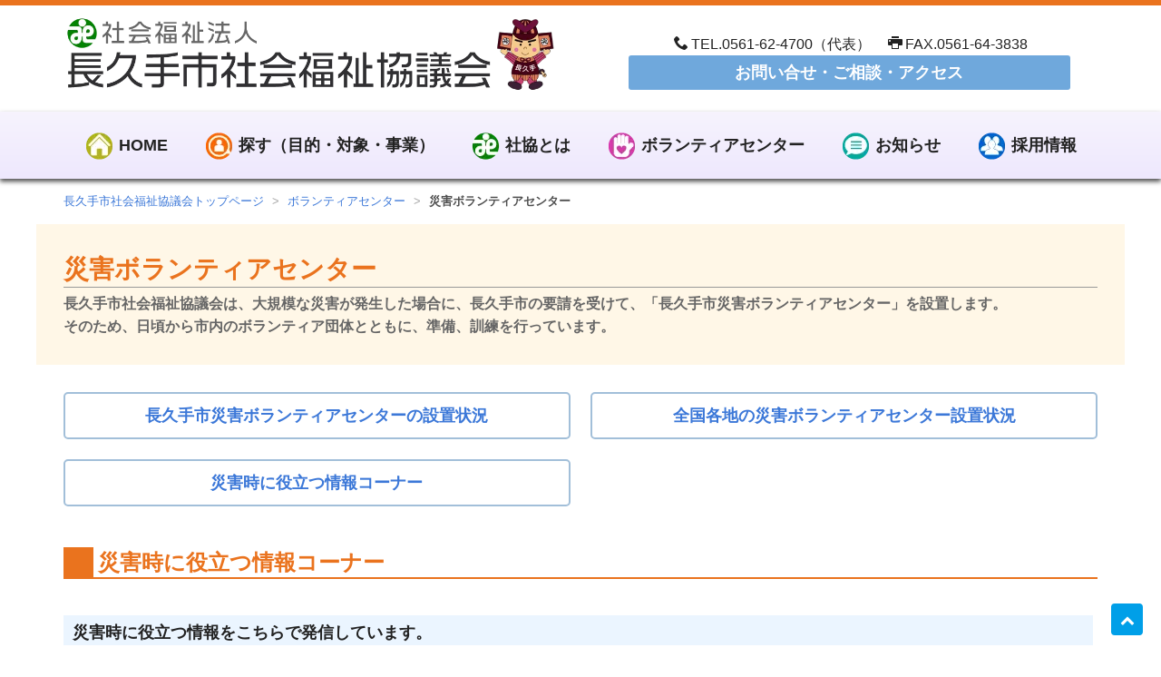

--- FILE ---
content_type: text/html; charset=UTF-8
request_url: https://nagakute-shakyo.or.jp/volunteer/saigai_manual.html
body_size: 5610
content:
<!DOCTYPE html>
<html lang="ja-JP">
 <head> 
  <meta charset="UTF-8"> 
  <meta http-equiv="content-type" content="text/html; charset=UTF-8"> 
  <link rel="dns-prefetch" href="//sync5-res.digitalstage.jp"> 
  <link rel="dns-prefetch" href="//sync5-cnsl.digitalstage.jp"> 
  <meta name="robots" content="index"> 
  <meta name="viewport" content="width=device-width, initial-scale=1"> 
  <meta name="description" content=""> 
  <meta property="og:title" content="災害ボランティアセンター|長久手市社会福祉協議会"> 
  <meta property="og:type" content="website"> 
  <meta property="og:image" content="https://www.nagakute-shakyo.or.jp/bdflashinfo/thumbnail.png"> 
  <meta property="og:url" content="https://www.nagakute-shakyo.or.jp/volunteer/saigai_manual.html"> 
  <meta property="og:site_name" content="長久手市社会福祉協議会"> 
  <meta property="og:description" content=""> 
  <meta name="twitter:card" content="summary_large_image"> 
  <meta name="twitter:image" content="https://www.nagakute-shakyo.or.jp/bdflashinfo/thumbnail.png"> 
  <meta name="note:card" content="summary_large_image"> 
  <link rel="canonical" href="https://www.nagakute-shakyo.or.jp/volunteer/saigai_manual.html"> 
  <link rel="apple-touch-icon-precomposed" href="../_src/93351517/syakyou_wc144.png"> 
  <title>災害ボランティアセンター|長久手市社会福祉協議会</title> 
  <link rel="shortcut icon" href="../_src/93351516/favicon_20220415162415092.ico"> 
  <link rel="stylesheet" type="text/css" href="../_module/styles/bind.css?v=17.0.6" id="bind-css"> 
  <link rel="stylesheet" type="text/css" href="../_dress/presetSimpleFormal/base.css?1768716932633"> 
  <link rel="stylesheet" type="text/css" href="saigai_manual.css?1768716932640c0100" id="page-css">    
  <link rel="stylesheet" type="text/css" href="../_csslinkbtn/btn-import.css?1749350481000" id="linkbtn-css"> 
  <!-- custom_tags_start --> 
  <link rel="stylesheet" href="https://maxcdn.bootstrapcdn.com/font-awesome/4.4.0/css/font-awesome.min.css"> 
  <script defer src="https://ajax.googleapis.com/ajax/libs/jquery/1.9.1/jquery.min.js"></script> 
  <!-- custom_tags_end --> 
 </head> 
 <body id="l-1" class="l-1 -dress_presetSimpleFormal bd-webp" data-type="responsive" data-page-animation="none"> 
  <div id="page" class="bg-window "> 
   <div class="bg-document"> 
    <noscript> 
     <div id="js-off"> 
      <img src="../_module/images/noscript.gif" alt="Enable JavaScript in your browser. このウェブサイトはJavaScriptをオンにしてご覧下さい。"> 
     </div> 
    </noscript> 
    <div id="a-header" data-float="false" class="a-header   cssskin-_area_header"> 
     <header> 
      <div class="site_frame"> 
       <section> 
        <div id="bk97042143" class="b-plain c-space_normal c-sp-space_init cssskin-header_topr" data-bk-id="bk97042143" data-shared="true" data-sharedname="header01"> 
         <div class=" g-column -col2 -sp-col1"> 
          <div class=" column -column1"> 
           <div class=" c-body c-left"> 
            <div style="color:#333333;"> 
             <div class="c-img   "> 
              <a href="../" data-pid="6121577"> 
               <picture> 
                <source type="image/webp" srcset="../_src/93351455/logo_nagakute-shaky.webp?v=1749350481000"> 
                <img src="../_src/93351455/logo_nagakute-shaky.png?v=1749350481000" width="1020" height="160" alt="社会福祉法人長久手市社会福祉協議会" id="imgsrc93351455_1" class=" c-no_adjust" loading="lazy"> 
               </picture></a> 
             </div> 
            </div> 
           </div> 
          </div> 
          <div class=" column -column2 -column-lasts"> 
           <p class=" c-body"><span class="bindicon-phone2"></span>TEL.0561-62-4700（代表）　<span class="bindicon-printer"></span>FAX.0561-64-3838</p> 
           <h4 class=" c-small_headline"><a href="../inquiry/indx.html" data-pid="6121612">お問い合せ・ご相談・アクセス</a></h4> 
          </div> 
         </div> 
        </div> 
        <div id="bk97042215" class="b-plain c-space_normal c-sp-space_normal cssskin-menu_big" data-bk-id="bk97042215" data-shared="true" data-sharedname="nsk_hm"> 
         <div class=" column -column1"> 
          <nav> 
           <div id="js-globalNavigation" data-slide-type="rightSlide" data-btn-position="rightTop_fixed"> 
            <div class=" js-motion"> 
             <ul class="m-motion menu-parts -f"> 
              <li><a href="../" data-pid="6121577"> 
                <picture> 
                 <source type="image/webp" srcset="../_src/93351390/menu_icon01.webp?v=1749350481000"> 
                 <img src="../_src/93351390/menu_icon01.png?v=1749350481000" alt="LinkIcon" loading="lazy"> 
                </picture>HOME</a></li> 
              <li><a href="../project/" data-pid="6121585"> 
                <picture> 
                 <source type="image/webp" srcset="../_src/93351391/menu_icon02.webp?v=1749350481000"> 
                 <img src="../_src/93351391/menu_icon02.png?v=1749350481000" alt="LinkIcon" loading="lazy"> 
                </picture>探す（目的・対象・事業）</a></li> 
              <li><a href="../about_shakyo.html" data-pid="6121578"> 
                <picture> 
                 <source type="image/webp" srcset="../_src/93351389/menu_icon03.webp?v=1749350481000"> 
                 <img src="../_src/93351389/menu_icon03.png?v=1749350481000" alt="LinkIcon" loading="lazy"> 
                </picture>社協とは</a></li> 
              <li><a href="../volunteer/" data-pid="6121605"> 
                <picture> 
                 <source type="image/webp" srcset="../_src/93351392/menu_icon04.webp?v=1749350481000"> 
                 <img src="../_src/93351392/menu_icon04.png?v=1749350481000" alt="LinkIcon" loading="lazy"> 
                </picture>ボランティアセンター</a></li> 
              <li><a href="../info/" data-pid="6121615"> 
                <picture> 
                 <source type="image/webp" srcset="../_src/93351393/menu_icon05.webp?v=1749350481000"> 
                 <img src="../_src/93351393/menu_icon05.png?v=1749350481000" alt="LinkIcon" loading="lazy"> 
                </picture>お知らせ</a></li> 
              <li><a href="../job_offer.html" data-pid="6121579"> 
                <picture> 
                 <source type="image/webp" srcset="../_src/93351394/menu_icon06.webp?v=1749350481000"> 
                 <img src="../_src/93351394/menu_icon06.png?v=1749350481000" alt="LinkIcon" loading="lazy"> 
                </picture>採用情報</a></li> 
             </ul> 
            </div> 
           </div> 
           <div id="spNavigationTrigger" class=" c-sp_navigation_btn"></div> 
          </nav> 
         </div> 
        </div> 
       </section> 
      </div> 
     </header> 
    </div> 
    <div id="a-billboard" class="a-billboard    cssskin-_area_billboard"> 
     <div class="site_frame"> 
      <section> 
       <div id="bk97041789" class="b-plain c-space_normal c-sp-space_normal c-sp-padding_normal cssskin-css01" data-bk-id="bk97041789" data-shared="true" data-sharedname="bread"> 
        <div class=" column -column1"> 
         <p class=" c-body"> </p> 
         <ul class="c-breadcrumb"> 
          <li><a href="../" data-pid="6121577">長久手市社会福祉協議会トップページ</a></li> 
          <li><span> &gt; </span></li> 
          <li><a href="./" data-pid="6121605">ボランティアセンター</a></li> 
          <li><span> &gt; </span></li> 
          <li class="c-current">災害ボランティアセンター</li> 
         </ul> 
         <p></p> 
        </div> 
       </div> 
      </section> 
     </div> 
    </div> 
    <main> 
     <div id="a-site_contents" class="a-site_contents  noskin"> 
      <article> 
       <div class="site_frame"> 
        <div class="g-column"> 
         <div id="a-main" class="a-main column -col12 "> 
          <section> 
           <div id="bk97042310" class="b-plain c-space_normal c-sp-space_normal c-padding_normal c-sp-padding_normal cssskin-nsk_h1-01" data-bk-id="bk97042310"> 
            <div class=" column -column1"> 
             <h1 class=" c-page_title">災害ボランティアセンター</h1> 
             <p class=" c-body">長久手市社会福祉協議会は、大規模な災害が発生した場合に、長久手市の要請を受けて、「長久手市災害ボランティアセンター」を設置します。<br>そのため、日頃から市内のボランティア団体とともに、準備、訓練を行っています。</p> 
            </div> 
           </div> 
           <div id="bk97042429" class="b-plain c-space_narrow c-sp-space_normal c-padding_normal c-sp-padding_normal cssskin-nsk_pg-lync" data-bk-id="bk97042429"> 
            <div class=" g-column -col2 -sp-col1"> 
             <div class=" column -column1"> 
              <h4 class=" c-small_headline"><a href="http://nagabora-saigai.blogspot.com/" target="_blank" rel="noopener noreferrer">長久手市災害ボランティアセンターの設置状況</a></h4> 
             </div> 
             <div class=" column -column2 -column-lasts"> 
              <h4 class=" c-small_headline"><a href="http://www.saigaivc.com/" target="_blank" rel="noopener noreferrer">全国各地の災害ボランティアセンター設置状況</a></h4> 
             </div> 
             <div class=" column -column1"> 
              <h4 class=" c-small_headline"><a href="#1" class=" js-link_scroller">災害時に役立つ情報コーナー</a></h4> 
             </div> 
            </div> 
           </div> 
           <div id="bk97041858" class="b-plain c-space_normal c-sp-space_normal c-sp-padding_normal cssskin-nsk_page" data-bk-id="bk97041858"> 
            <div class=" column -column1" id="1"> 
             <h2 class=" c-title">災害時に役立つ情報コーナー</h2> 
             <div class="c-none">
               &nbsp; 
             </div> 
             <h4 class=" c-small_headline">災害時に役立つ情報をこちらで発信しています。</h4> 
            </div> 
           </div> 
           <div id="bk97042435" class="b-plain c-space_normal c-sp-space_normal c-sp-padding_normal cssskin-nsk_blog" data-bk-id="bk97042435"> 
            <div class=" column -column1"> 
             <p class=" c-body"><span class="js-press -index" style="display:none">{"articleType":"0","limit_article_num":"","article_disp_offset":"0","article_disp_offset_num":"","article_new_offset":"0","article_new_offset_num":"","blogs":[{"sid":"jE4XgmVgHr8e","categories":"災害ボランティアセンター","tags":"","order":"newer","name":"お知らせ","pathToFolder":"./../info/","topfile":"top.html","rss":"0"}]}</span><br>[%article_list_start%]</p> 
             <hr class="c-hr"> 
             <p class=" c-body">[%article_date_notime_wa%]</p> 
             <h3 class=" c-large_headline c-left"><a href="[%link%]">[%title%]</a></h3> 
             <p class="c-lead">[%lead%]</p> 
             <p class=" c-body">[%article_short_30%]</p> 
             <div class=" c-body c-right">
               [%category%] 
             </div> 
             <p class=" c-body">[%article_list_end%]</p> 
             <hr class="c-hr"> 
             <p class=" c-body"><span class="js-press -index-end" style="display:none"></span></p> 
            </div> 
           </div> 
          </section> 
         </div> 
        </div> 
       </div> 
      </article> 
     </div> 
    </main> 
    <div id="a-footer" data-float="false" class="a-footer   cssskin-_area_footer"> 
     <footer> 
      <div class="site_frame"> 
       <div id="bk97042107" class="b-plain c-space_narrow c-sp-space_normal c-padding_normal c-sp-padding_normal cssskin-banner" data-bk-id="bk97042107" data-shared="true" data-sharedname="banner"> 
        <div class=" g-column -col3 -sp-col1"> 
         <div class=" column -column1"> 
          <h4 class=" c-small_headline"><a href="../fukushi_plana.html" data-pid="6121580"><span class="bindicon-pencil"></span>地域福祉活動計画</a></h4> 
         </div> 
         <div class=" column -column2"> 
          <h4 class=" c-small_headline"><a href="../download.html" data-pid="6121581"><span class="bindicon-files-empty"></span>各種申請書等</a></h4> 
         </div> 
         <div class=" column -column3 -column-lasts"> 
          <h4 class=" c-small_headline"><a href="../links.html" data-pid="6121582">各種リンク</a></h4> 
         </div> 
        </div> 
       </div> 
       <div id="bk97041859" class="b-plain c-space_normal c-sp-space_normal c-sp-padding_normal cssskin-footer" data-bk-id="bk97041859" data-shared="true" data-sharedname="address"> 
        <div class=" column -column1"> 
         <div class=" c-body c-center">
           | 
          <a href="../sitemap.html" data-pid="6121583"> サイトマップ</a> | 
          <a href="../sitepolicy.html" data-pid="6121584">サイトポリシー</a> |&nbsp; 
         </div> 
         <div class=" c-body c-center"> 
          <hr class="c-hr"> 
         </div> 
         <div class=" c-body c-center"> 
          <span style="color:#ffffff;"><span class="js-sync -search -google01" style="display:none;">,1,google01,{"servicetype":"1","designid":"google01","domeignval":"www.nagakute-shakyo.or.jp"}</span></span> 
         </div> 
        </div> 
       </div> 
       <div id="bk97042378" class="b-plain c-space_normal c-sp-space_normal c-padding_normal c-sp-padding_normal cssskin-footer" data-bk-id="bk97042378" data-shared="true" data-sharedname="nsk_footer"> 
        <div class=" g-column -col2 -sp-col1"> 
         <div class=" column -column1"> 
          <p class=" c-body"><span class=" d-bold">社会福祉法人　長久手市社会福祉協議会</span><br><span class="bindicon-map3"></span><a href="../inquiry/indx.html" data-pid="6121612">アクセス</a>〒480-1102 愛知県長久手市前熊下田171番地<br><span class="bindicon-phone2"></span>TEL.0561-62-4700（代表）<br><span class="bindicon-printer"></span>FAX.0561-64-3838<br><span class="bindicon-mail5"></span><a href="../inquiry/mail_shakyo.html" data-pid="6121613">メールでのお問合せ・ご相談</a></p> 
          <div class="c-none">
            &nbsp; 
          </div> 
          <p class=" c-body"><span class=" d-bold">社会福祉法人　長久手市社会福祉協議会　ボランティアセンター</span><br>（長久手市福祉の家内）１階<br>〒480-1102 愛知県長久手市前熊下田171番地<br><span class="bindicon-phone2"></span>TEL.0561-61-3434<br><span class="bindicon-printer"></span>FAX.0561-64-2811<br><span class="bindicon-mail5"></span><a href="../inquiry/mail_volunteercenter.html" data-pid="6121614">メールでのお問合せ・ご相談</a></p> 
         </div> 
         <div class=" column -column2 -column-lasts"> 
          <table class="c-list_indent"> 
           <tbody> 
            <tr> 
             <th>開　館：午前9時から午後5時まで</th> 
             <td> <p>（ボランティアセンター施設使用は、日祝日以外は午後9時まで）</p></td> 
            </tr> 
            <tr> 
             <th>休館日：月曜日（祝日の場合翌日）</th> 
             <td> <p>※年末年始の休館日は12月28日から 1月4日まで</p></td> 
            </tr> 
           </tbody> 
          </table> 
         </div> 
        </div> 
       </div> 
       <div id="bk97042364" class="b-plain c-space_normal c-sp-space_normal c-padding_normal c-sp-padding_normal cssskin-_block_footer" data-bk-id="bk97042364" data-shared="true" data-sharedname="nsk_page-top"> 
        <div class=" column -column1"> 
         <p class=" c-body"> </p> 
         <p id="pageTop"><a href="#" class=" js-link_scroller"><i class="fa fa-chevron-up "></i></a></p> 
         <style>
  /*-- CSSの記述 --*/
  #pageTop {
    position: fixed;
    bottom: 20px;
    right: 20px;
  }
  #pageTop i {
  	padding-top: 6px
  }
  #pageTop a {
    display: block;
    z-index: 999;
    padding: 4px;
    border-radius: 4px;
    width: 35px;
    height: 35px;
    background-color: #009fe8;
    color: #fff;
    font-weight: bold;
    text-decoration: none;
    text-align: center;
  }
  #pageTop a:hover {
    text-decoration: none;
    opacity: 0.7;
  }
</style> 
         <script>
  // Javascriptの記述
  //■page topボタン
  $(function(){
  var topBtn=$('#pageTop');
  topBtn.hide();

  //◇ボタンの表示設定
  $(window).scroll(function(){
    if($(this).scrollTop()>80){
      //---- 画面を30pxスクロールしたら、ボタンを表示する
      topBtn.fadeIn();
    }else{
      //---- 画面が80pxより上なら、ボタンを表示しない
      topBtn.fadeOut();
    }
  });

  // ◇ボタンをクリックしたら、スクロールして上に戻る
  topBtn.click(function(){
    $('body,html').animate({
    scrollTop: 0},500);
    return false;
  });

  });
</script> 
         <p></p> 
        </div> 
       </div> 
       <div id="bk97042414" class="b-plain c-space_normal c-sp-space_normal c-padding_normal c-sp-padding_normal cssskin-copyright" data-bk-id="bk97042414" data-shared="true" data-sharedname="nsk_copyright"> 
        <div class=" column -column1"> 
         <div class=" c-body c-center">
           Copyright (C) 社会福祉法人 長久手市社会福祉協議会. ALL Rights Reserved. 
         </div> 
        </div> 
       </div> 
      </div> 
     </footer> 
    </div> 
    <div id="w-top-left" class="w-base w-top w-left"> 
    </div> 
    <div id="w-top-right" class="w-base w-top w-right"> 
    </div> 
    <div id="w-middle-left" class="w-base w-middle w-left"> 
    </div> 
    <div id="w-middle-right" class="w-base w-middle w-right"> 
    </div> 
    <div id="w-bottom-left" class="w-base w-bottom w-left"> 
    </div> 
    <div id="w-bottom-right" class="w-base w-bottom w-right"> 
    </div> 
   </div> 
  </div> 
  <script src="../_module/lib/lib.js?v=17.0.6" defer></script> 
  <script src="../_module/scripts/bind.js?v=17.0.6" id="script-js" defer></script> 
  <!--[if lt IE 9]><script src="../_module/lib/html5shiv.min.js?v=17.0.6"></script><![endif]-->  
 </body>
</html>

--- FILE ---
content_type: text/css
request_url: https://nagakute-shakyo.or.jp/_dress/presetSimpleFormal/base.css?1768716932633
body_size: 5819
content:
@charset "utf-8";.-dress_presetSimpleFormal  {color:#222222;font-family:"Hiragino Sans", "Hiragino Kaku Gothic ProN", "ヒラギノ角ゴ ProN", "メイリオ", Meiryo, "ＭＳ Ｐゴシック", "MS PGothic", sans-serif;;font-size:16px;line-height:1.6;background:#ffffff;background-color:#ffffff;}.-dress_presetSimpleFormal a {color:#3c78d8;}.-dress_presetSimpleFormal .a-header {background-color:#ffffff;border-top:solid 6px #ea731e;background-image:linear-gradient(180deg,#ffffff 21.7%,#eee8fd 100%);}.-dress_presetSimpleFormal .a-footer {background-color:#f2f5f7;}.-dress_presetSimpleFormal .a-ghost_header {background-color:rgba(255,255,255, 0.95);box-shadow: 0px 0px 8px 0px rgba(0, 0, 0, 0.4);}.-dress_presetSimpleFormal .c-page_title {color:#ea731e;line-height:1.4;font-size:28px;font-weight:bold;}.-dress_presetSimpleFormal .c-title {color:#ea731e;line-height:1.4;font-size:24px;font-weight:bold;}.-dress_presetSimpleFormal .c-large_headline {color:#222222;margin:0px 0px 1em;padding:0px 0px 0.3em;line-height:1.5;font-size:21px;font-weight:bold;}.-dress_presetSimpleFormal .c-small_headline {color:#222222;padding:0px 0px 0px 0.5em;margin:0px 0px 0.75em;font-size:18px;font-weight:bold;}.-dress_presetSimpleFormal .c-lead {font-size:14pt;margin:0px 0px 0.5em;padding:0px 0px 0.5em;font-weight:bold;}.-dress_presetSimpleFormal .c-img_comment {color:rgba(34,34,34, 0.8);font-size:0.85em;margin:0.5em 0px 0px;}.-dress_presetSimpleFormal .c-blockquote {border-left:solid 2px rgba(34,34,34, 0.4);padding:0px 0px 0px 1em;color:rgba(34,34,34, 0.8);margin:0.5em 0px;font-style:italic;}.-dress_presetSimpleFormal .c-enclosure {border:solid 1px #222222;}.-dress_presetSimpleFormal .c-note {font-size:0.85em;color:rgba(34,34,34, 0.8);margin:0.25em 0px;}.-dress_presetSimpleFormal .c-credit {color:rgba(34,34,34, 0.8);font-size:0.85em;margin:0.25em 0px;}.-dress_presetSimpleFormal .c-hr {border-top:solid 1px #cccccc;margin:1.5em 0px;}.-dress_presetSimpleFormal .c-list_indent {margin:0px;}.-dress_presetSimpleFormal .c-list_indent th {border-bottom:solid 1px #222222;padding:0.5em 0px;font-weight:normal;}.-dress_presetSimpleFormal .c-list_indent td {padding:0.5em 0px 1em 2em;}.-dress_presetSimpleFormal .c-list_indent .c-affix {color:rgba(34,34,34, 0.8);font-size:0.85em;padding:0px 0px 0px 0px;}.-dress_presetSimpleFormal .c-list_table {border:solid 1px rgba(34,34,34, 0.6);margin:0px;}.-dress_presetSimpleFormal .c-list_table th {border:solid 1px rgba(34,34,34, 0.6);background-color:rgba(34,34,34, 0.05);vertical-align:middle;padding:10px;width:20%;font-weight:bold;}.-dress_presetSimpleFormal .c-list_table td {border:solid 1px rgba(34,34,34, 0.6);padding:10px;vertical-align:middle;}.-dress_presetSimpleFormal .c-list_table .c-affix {color:rgba(34,34,34, 0.8);font-size:0.85em;padding:0px 0px 0px 0px;}.-dress_presetSimpleFormal .c-list_news {border-top:solid 1px rgba(34,34,34, 0.4);margin:0px;}.-dress_presetSimpleFormal .c-list_news th {padding:1em 0em;border-bottom:solid 1px rgba(34,34,34, 0.4);font-weight:normal;}.-dress_presetSimpleFormal .c-list_news td {border-bottom:solid 1px rgba(34,34,34, 0.4);padding:1em 1em 1em 0em;}.-dress_presetSimpleFormal .c-list_news .c-affix {color:rgba(34,34,34, 0.8);padding:0px 0px 0px 0px;}.-dress_presetSimpleFormal .b-tab_navigation a {color:#ffffff;text-decoration:none;background-color:#999999;border-radius:4px 4px 0px 0px;font-weight:500;}.-dress_presetSimpleFormal.b-tab_navigation a {color:#ffffff;text-decoration:none;background-color:#999999;border-radius:4px 4px 0px 0px;font-weight:500;}.-dress_presetSimpleFormal a:hover {opacity:1;}.-dress_presetSimpleFormal .b-tab_navigation .-active a {background-color:#ea731e;}.-dress_presetSimpleFormal.b-tab_navigation .-active a {background-color:#ea731e;}.-dress_presetSimpleFormal .b-tab_navigation {border-bottom:solid 2px #ea731e;font-size:18px;}.-dress_presetSimpleFormal.b-tab_navigation {border-bottom:solid 2px #ea731e;font-size:18px;}.-dress_presetSimpleFormal .b-tab_navigation a:hover {background-color:#ea731e;}.-dress_presetSimpleFormal.b-tab_navigation a:hover {background-color:#ea731e;}.-dress_presetSimpleFormal .b-tab.-right .b-tab_navigation li {margin:0px 0px 0px 1px;}.-dress_presetSimpleFormal.b-tab.-right .b-tab_navigation li {margin:0px 0px 0px 1px;}.-dress_presetSimpleFormal .b-tab.-menu .b-tab_navigation li {margin:0px 0px 1px;}.-dress_presetSimpleFormal.b-tab.-menu .b-tab_navigation li {margin:0px 0px 1px;}.-dress_presetSimpleFormal .b-tab_contents {padding:30px;}.-dress_presetSimpleFormal.b-tab_contents {padding:30px;}.-dress_presetSimpleFormal .b-tab.-slide .column {padding:2em;}.-dress_presetSimpleFormal.b-tab.-slide .column {padding:2em;}.-dress_presetSimpleFormal .b-tab.-slide .b-tab_navigation a {border-radius:0px;}.-dress_presetSimpleFormal.b-tab.-slide .b-tab_navigation a {border-radius:0px;}.-dress_presetSimpleFormal .b-tab.-slide .b-tab_navigation {border-style:none;}.-dress_presetSimpleFormal.b-tab.-slide .b-tab_navigation {border-style:none;}.-dress_presetSimpleFormal .b-tab.-menu .b-tab_navigation a {border-radius:4px;text-align:left;}.-dress_presetSimpleFormal.b-tab.-menu .b-tab_navigation a {border-radius:4px;text-align:left;}.-dress_presetSimpleFormal .b-tab.-menu .b-tab_navigation {border-bottom-style:none;}.-dress_presetSimpleFormal.b-tab.-menu .b-tab_navigation {border-bottom-style:none;}.-dress_presetSimpleFormal .b-accordion_navigation {border-style:none;margin:-1px 0px 0px;}.-dress_presetSimpleFormal.b-accordion_navigation {border-style:none;margin:-1px 0px 0px;}.-dress_presetSimpleFormal .b-accordion_navigation a {background-color:#ffffff;color:#222222;text-decoration:none;padding:1em 3em 1em 1.5em;position:relative;border:solid 1px rgba(34,34,34, 0.4);font-weight:500;}.-dress_presetSimpleFormal.b-accordion_navigation a {background-color:#ffffff;color:#222222;text-decoration:none;padding:1em 3em 1em 1.5em;position:relative;border:solid 1px rgba(34,34,34, 0.4);font-weight:500;}.-dress_presetSimpleFormal .b-accordion .column {background-color:rgba(34,34,34, 0.05);padding:1.5em;border-bottom:solid 1px rgba(34,34,34, 0.4);border-right:solid 1px rgba(34,34,34, 0.4);border-left:solid 1px rgba(34,34,34, 0.4);}.-dress_presetSimpleFormal.b-accordion .column {background-color:rgba(34,34,34, 0.05);padding:1.5em;border-bottom:solid 1px rgba(34,34,34, 0.4);border-right:solid 1px rgba(34,34,34, 0.4);border-left:solid 1px rgba(34,34,34, 0.4);}.-dress_presetSimpleFormal .b-accordion_navigation a:hover {background-color:rgba(34,34,34, 0.05);color:#ea731e;}.-dress_presetSimpleFormal.b-accordion_navigation a:hover {background-color:rgba(34,34,34, 0.05);color:#ea731e;}.-dress_presetSimpleFormal .b-accordion_navigation.-active a {background-color:rgba(34,34,34, 0.05);color:#222222;border-bottom-color:rgba(0, 0, 0, 0);}.-dress_presetSimpleFormal.b-accordion_navigation.-active a {background-color:rgba(34,34,34, 0.05);color:#222222;border-bottom-color:rgba(0, 0, 0, 0);}.-dress_presetSimpleFormal .c-cart .c-list_indent {margin:0px 0px 1em;}.-dress_presetSimpleFormal .c-cart .c-list_indent th {padding:0.5em 0px;border-bottom-color:rgba(34,34,34, 0.4);}.-dress_presetSimpleFormal .c-cart .c-list_indent td {padding:0.5em 0em 0.5em 1em;border-bottom-color:rgba(34,34,34, 0.4);}.-dress_presetSimpleFormal .c-cart_buying_area {background-color:rgba(34,34,34, 0.05);padding:1.5em;}.-dress_presetSimpleFormal .c-cart_buying_area .c-list_table {margin:0px 0px 1em;}.-dress_presetSimpleFormal .c-cart .c-cart_table th {background-color:rgba(34,34,34, 0.05);border:solid 1px rgba(34,34,34, 0.6);text-align:center;vertical-align:middle;font-weight:500;}.-dress_presetSimpleFormal .c-cart .c-cart_table td {border:solid 1px rgba(34,34,34, 0.6);text-align:center;vertical-align:middle;}.-dress_presetSimpleFormal .c-menu.-menu_a {margin:0px;border-style:none;}.-dress_presetSimpleFormal .c-menu.-menu_a li {border-style:none;margin:0px 0px 0px 2em;}.-dress_presetSimpleFormal .c-menu.-menu_a li a {color:#222222;text-decoration:none;padding:0.5em;border-style:none;text-align:left;font-weight:500;}.-dress_presetSimpleFormal .c-menu.-menu_a li a:hover {color:#ea731e;}.-dress_presetSimpleFormal .c-menu.-menu_a li .c-current {color:#ea731e;}.-dress_presetSimpleFormal .c-menu.-menu_a li .c-unlink {color:rgba(34,34,34, 0.6);padding:0.5em;border-style:none;text-align:left;font-weight:500;}.-dress_presetSimpleFormal .c-menu.-menu_a li:first-child {margin:0px 0px 0px 0px;}.-dress_presetSimpleFormal .c-menu.-menu_b {border-style:none;margin:0px;}.-dress_presetSimpleFormal .c-menu.-menu_b li {border-right:solid 1px rgba(34,34,34, 0.6);}.-dress_presetSimpleFormal .c-menu.-menu_b li a {color:#222222;border-style:none;padding:0em 1.5em;text-align:center;font-weight:500;}.-dress_presetSimpleFormal .c-menu.-menu_b li a:hover {color:#ea731e;}.-dress_presetSimpleFormal .c-menu.-menu_b li .c-current {color:#ea731e;}.-dress_presetSimpleFormal .c-menu.-menu_b li .c-unlink {color:rgba(34,34,34, 0.6);border-style:none;padding:0em 1.5em;text-align:center;font-weight:500;}.-dress_presetSimpleFormal .c-menu.-menu_b li:first-child {border-left:solid 1px rgba(34,34,34, 0.6);}.-dress_presetSimpleFormal .c-menu.-v.-menu_b li {border-right-style:none;border-left-style:none;border-top:solid 1px rgba(34,34,34, 0.6);}.-dress_presetSimpleFormal .c-menu.-v.-menu_b li a {padding:0.5em 0px;text-align:left;}.-dress_presetSimpleFormal .c-menu.-v.-menu_b li .c-unlink {padding:0.5em 0px;text-align:left;}.-dress_presetSimpleFormal .c-menu.-v.-menu_b {border-bottom:solid 1px rgba(34,34,34, 0.6);}.-dress_presetSimpleFormal .c-menu.-menu_c {background-color:rgba(0, 0, 0, 0);border-radius:100px;margin:0px;padding:0px;display:inline-block;vertical-align:bottom;}.-dress_presetSimpleFormal .c-menu.-menu_c li {border-style:none;margin:0px 0px 0px 1px;vertical-align:middle;}.-dress_presetSimpleFormal .c-menu.-menu_c li a {color:#ffffff;padding:1em;background:rgba(234,115,30, 0.8);background-color:rgba(234,115,30, 0.8);font-weight:500;}.-dress_presetSimpleFormal .c-menu.-menu_c li a:hover {background-color:#ea731e;}.-dress_presetSimpleFormal .c-menu.-menu_c li .c-current {background-color:#ea731e;}.-dress_presetSimpleFormal .c-menu.-menu_c li .c-unlink {color:rgba(255,255,255, 0.6);background-color:rgba(234,115,30, 0.8);padding:1em;font-weight:500;}.-dress_presetSimpleFormal .c-menu.-v.-menu_c li {border-radius:0px;margin:1px 0px 0px;padding:0px;}.-dress_presetSimpleFormal .c-menu.-v.-menu_c {border-radius:8px;display:block;}.-dress_presetSimpleFormal .c-menu.-v.-menu_c li ul {margin:0px;}.-dress_presetSimpleFormal .c-menu.-v.-menu_c li a {text-align:left;}.-dress_presetSimpleFormal .c-menu.-v.-menu_c li ul li a {padding:1em 1em 1em 3em;}.-dress_presetSimpleFormal .c-menu.-v.-menu_c li ul li .c-unlink {padding:1em 1em 1em 3em;}.-dress_presetSimpleFormal .c-menu.-v.-menu_c li ul li {background-color:rgba(255, 255, 255, 0);}.-dress_presetSimpleFormal .c-menu.-v.-menu_c li .c-unlink {text-align:left;}.-dress_presetSimpleFormal .c-menu.-v.-menu_a li {margin:0px;}.-dress_presetSimpleFormal .c-menu.-menu_d {background-color:rgba(0, 0, 0, 0);margin:0px;display:inline-block;vertical-align:bottom;}.-dress_presetSimpleFormal .c-menu.-menu_d li {border-style:none;margin:0 0 0 0.5em;}.-dress_presetSimpleFormal .c-menu.-menu_d li a {color:#ffffff;background-color:rgba(234,115,30, 0.8);padding:1em;text-align:center;font-weight:500;}.-dress_presetSimpleFormal .c-menu.-menu_d li a:hover {background-color:#ea731e;opacity:1;}.-dress_presetSimpleFormal .c-menu.-menu_d li .c-current {background-color:#ea731e;}.-dress_presetSimpleFormal .c-menu.-menu_d li .c-unlink {background-color:rgba(234,115,30, 0.8);color:rgba(255,255,255, 0.6);padding:1em;text-align:center;font-weight:500;}.-dress_presetSimpleFormal .c-menu.-v.-menu_d li ul {margin:0px;}.-dress_presetSimpleFormal .c-menu.-v.-menu_d li ul li a {padding:1em 1em 1em 3em;}.-dress_presetSimpleFormal .c-menu.-v.-menu_d li ul li .c-unlink {padding:1em 1em 1em 3em;}.-dress_presetSimpleFormal .c-menu.-menu_e {margin:0px;background-image:none;background-color:rgba(193,204,232, 0.4);border-style:none;}.-dress_presetSimpleFormal .c-menu.-menu_e li {border-style:none;}.-dress_presetSimpleFormal .c-menu.-menu_e li a {color:#222222;padding:0.5em 0px;border-bottom:solid 3px rgba(0, 0, 0, 0);background-image:none;margin:1em;text-align:center;font-weight:500;}.-dress_presetSimpleFormal .c-menu.-menu_e li a:hover {background-color:rgba(0, 0, 0, 0);opacity:1;border-bottom-color:#ea731e;color:#ea731e;}.-dress_presetSimpleFormal .c-menu.-menu_e li .c-current {border-bottom-color:#ea731e;color:#ea731e;}.-dress_presetSimpleFormal .c-menu.-menu_e li .c-unlink {color:rgba(34,34,34, 0.6);margin:1em;padding:0.5em 0em;text-align:center;}.-dress_presetSimpleFormal .m-motion.-g {margin:0px;padding:0px;text-align:center;}.-dress_presetSimpleFormal .m-motion.-g li {display:inline-block;float:none;line-height:normal;vertical-align:middle;}.-dress_presetSimpleFormal .m-motion.-g li a {display:block;height:auto;color:#222222;text-decoration:none;padding:1em;margin:0px;vertical-align:middle;font-weight:500;}.-dress_presetSimpleFormal .m-motion.-g li .c-unlink {display:block;height:auto;padding:1em;margin:0px;vertical-align:middle;color:rgba(34,34,34, 0.6);font-weight:500;}.-dress_presetSimpleFormal .m-motion.-g li a:hover {color:#ea731e;}.-dress_presetSimpleFormal .m-motion.-g .lavalamp-object {background-color:rgba(234,115,30, 0.2);border-radius:4px;}.-dress_presetSimpleFormal .m-motion.-g li.c-current a {color:#ea731e;border-radius:4px;}.-dress_presetSimpleFormal .m-motion.-j {text-align:center;}.-dress_presetSimpleFormal .m-motion.-j li {float:none;display:inline-block;padding:0px;margin:0px 1em;}.-dress_presetSimpleFormal .m-motion.-j li a {color:#222222;text-decoration:none;padding:0.5em 0em;display:block;text-align:center;font-weight:500;}.-dress_presetSimpleFormal .m-motion.-j li .c-unlink {color:rgba(34,34,34, 0.6);padding:0.5em 0em;display:block;text-align:center;font-weight:500;}.-dress_presetSimpleFormal .m-motion.-j li.c-current a {color:#ea731e;}.-dress_presetSimpleFormal .m-motion.-j li a:hover {color:#ea731e;}.-dress_presetSimpleFormal .m-motion.-j .lavalamp-object {border-top-style:none;border-bottom:solid 2px #ea731e;}.-dress_presetSimpleFormal .m-motion.-f {text-align:center;font-weight:bold;}.-dress_presetSimpleFormal .m-motion.-f li {display:inline-block;float:none;margin:0px;}.-dress_presetSimpleFormal .m-motion.-f li a {color:#222222;display:block;padding:0px 1em;line-height:3;text-align:center;font-weight:bold;}.-dress_presetSimpleFormal .m-motion.-f li a:hover {color:#ea731e;background-color:rgba(0, 0, 0, 0);border-bottom-style:none;}.-dress_presetSimpleFormal .m-motion.-f li .c-unlink {color:rgba(34,34,34, 0.6);display:block;padding:0px 1em;line-height:3;text-align:center;font-weight:500;}.-dress_presetSimpleFormal .m-motion.-f li ul::before {border-left-style:none;top:-5px;transform:rotate(45deg) translate(-66%,0);width:6px;height:6px;border-top-style:none;border-right:solid 2px rgba(34,34,34, 0.6);border-bottom:solid 2px rgba(34,34,34, 0.6);margin:0px;}.-dress_presetSimpleFormal .m-motion.-f li ul li::before {border-style:none;}.-dress_presetSimpleFormal .m-motion.-f li ul li {display:block;padding:0px;}.-dress_presetSimpleFormal .m-motion.-f li ul li a {background-color:#ffffff;color:#222222;padding:0px 0.5em;border-style:none;}.-dress_presetSimpleFormal .m-motion.-f li ul li a:hover {color:#ea731e;background-color:#ffffff;}.-dress_presetSimpleFormal .m-motion.-f li ul li.c-current a {background-color:#ffffff;}.-dress_presetSimpleFormal .m-motion.-f li ul li .c-unlink {border-style:none;padding:0px 1em;background:rgba(0, 0, 0, 0.8);background-color:#ffffff;}.-dress_presetSimpleFormal .m-motion.-f li ul {margin:0px;transform:translate(-50%,0);box-shadow: 0px 0px 4px 0px rgba(0, 0, 0, 0.4);width:400px;}.-dress_presetSimpleFormal .m-motion.-f li.c-current a {color:#163b99;font-weight:bold;}.-dress_presetSimpleFormal .m-motion.-h li {border-style:none;}.-dress_presetSimpleFormal .m-motion.-h li a {color:#ffffff;text-decoration:none;text-align:center;width:auto;display:inline-block;background-color:rgba(234,115,30, 0.8);border-radius:4px;padding:1em;margin:0px 0px 2px;font-weight:500;}.-dress_presetSimpleFormal .m-motion.-h li a:hover {color:#ffffff;background-color:#ea731e;padding:1em 2em;}.-dress_presetSimpleFormal .m-motion.-h li.c-current a {color:#ffffff;background-color:#ea731e;}.-dress_presetSimpleFormal .m-motion.-h li .c-unlink {color:rgba(255,255,255, 0.8);text-align:center;border-radius:4px;background-color:rgba(234,115,30, 0.6);padding:1em;width:auto;display:inline-block;margin:0px 0px 2px;}.-dress_presetSimpleFormal .m-motion.-i li {border-style:none;margin:0px;}.-dress_presetSimpleFormal .m-motion.-i li a {color:#222222;text-decoration:none;background-color:rgba(0, 0, 0, 0);border:solid 1px #222222;margin:0px 0px 2px;padding:1em;border-radius:4px;text-align:center;font-weight:500;}.-dress_presetSimpleFormal .m-motion.-i li a:hover {color:#ea731e;border-color:#ea731e;padding:1em 1em 1em 2em;}.-dress_presetSimpleFormal .m-motion.-i li.c-current a {color:#ea731e;border-color:#ea731e;}.-dress_presetSimpleFormal .m-motion.-i li .c-unlink {color:rgba(34,34,34, 0.6);border:solid 1px rgba(34,34,34, 0.6);display:inline-block;border-radius:4px;margin:0px 0px 2px;padding:1em;text-align:center;}.-dress_presetSimpleFormal .c-device_changer {color:#000000;}.-dress_presetSimpleFormal .c-cart_buying_area .c-list_table th {border-style:solid;border-width:1px;padding:10px;}.-dress_presetSimpleFormal .c-cart_buying_area .c-list_table td {border-style:solid;border-width:1px;padding:10px;background-color:#ffffff;}.-dress_presetSimpleFormal .c-large_headline a {color:#222222;text-decoration:none;}.-dress_presetSimpleFormal .c-small_headline a {color:#222222;text-decoration:none;}.-dress_presetSimpleFormal .b-accordion_navigation a::after {content:"";display:block;width:0.5em;height:0.5em;border-right-style:solid;border-bottom-style:solid;border-right-width:2px;border-bottom-width:2px;transform:rotate(45deg) translate(0,-60%);position:absolute;right:1.5em;top:50%;}.-dress_presetSimpleFormal.b-accordion_navigation a::after {content:"";display:block;width:0.5em;height:0.5em;border-right-style:solid;border-bottom-style:solid;border-right-width:2px;border-bottom-width:2px;transform:rotate(45deg) translate(0,-60%);position:absolute;right:1.5em;top:50%;}.-dress_presetSimpleFormal .b-float .column {background-color:#ffffff;box-shadow: 0px 0px 12px 0 rgba(34,34,34, 0.2);padding:1.5em;}.-dress_presetSimpleFormal.b-float .column {background-color:#ffffff;box-shadow: 0px 0px 12px 0 rgba(34,34,34, 0.2);padding:1.5em;}.-dress_presetSimpleFormal .c-blog-new {color:#ffffff;background-color:#e77e17;border-radius:2px;font-size:0.85em;padding:0.2em 0.4em;}.-dress_presetSimpleFormal .c-link_top {text-decoration:none;color:#ea731e;background-color:#ffffff;display:inline-block;padding:0.25em 1em;border-radius:2px;box-shadow: 0px 0px 4px 0 rgba(0, 0, 0, 0.3);font-weight:500;}.-dress_presetSimpleFormal .c-pager .c-current {color:#ea731e;padding:0.5em 0.75em;border:solid 1px #ea731e;display:inline-block;line-height:1.2;border-radius:2px;}.-dress_presetSimpleFormal .c-pager span {color:rgba(0, 0, 0, 0);}.-dress_presetSimpleFormal .c-pager a {text-decoration:none;color:#222222;padding:0.5em 0.75em;display:inline-block;border:solid 1px rgba(34,34,34, 0.6);border-radius:2px;line-height:1.2;}.-dress_presetSimpleFormal .c-pager a:hover {color:#ea731e;border-color:#ea731e;}.-dress_presetSimpleFormal .c-breadcrumb a {text-decoration:none;}.-dress_presetSimpleFormal .c-breadcrumb {color:rgba(34,34,34, 0.4);font-size:0.85em;}.-dress_presetSimpleFormal .c-breadcrumb em,.-dress_presetSimpleFormal .c-breadcrumb .c-current {color:rgba(34,34,34, 0.8);font-weight:bold;}.-dress_presetSimpleFormal .c-blog-category a {color:#3c78d8;border:solid 1px #3c78d8;text-decoration:none;padding:0.2em 0.5em;display:inline-block;line-height:1.4;}.-dress_presetSimpleFormal .c-blog-category {border-style:none;padding:0px;margin:0.25em 0.25em 0px 0px;}.-dress_presetSimpleFormal .c-blog-category a:hover {background-color:rgba(234,115,30, 0.05);}.-dress_presetSimpleFormal .c-blog-tag a {background-color:rgba(34,34,34, 0.8);text-decoration:none;color:#ffffff;display:inline-block;padding:0.25em 1em;border-radius:100px;line-height:1.4;font-size:0.85em;}.-dress_presetSimpleFormal .c-blog-tag a:hover {background-color:#ea731e;}.-dress_presetSimpleFormal .c-blog-tag {display:inline-block;margin:0.25em 0.25em 0px 0px;}.-dress_presetSimpleFormal .c-blog-pagination a.c-blog-pagination-link {color:#222222;border:solid 1px rgba(34,34,34, 0.6);border-radius:2px;line-height:1.2;padding:0.5em 0.75em;}.-dress_presetSimpleFormal .c-blog-pagination a.c-blog-pagination-previous {border:solid 1px rgba(34,34,34, 0.6);color:#222222;border-radius:2px;}.-dress_presetSimpleFormal .c-blog-pagination a.c-blog-pagination-next {color:#222222;border:solid 1px rgba(34,34,34, 0.6);border-radius:2px;}.-dress_presetSimpleFormal .c-blog-pagination a.c-blog-pagination-link:hover {color:#ea731e;border-color:#ea731e;}.-dress_presetSimpleFormal .c-blog-pagination a.c-blog-pagination-link.-current {color:#ea731e;background-color:rgba(255, 255, 255, 0);border-color:#ea731e;}.-dress_presetSimpleFormal .c-blog-pagination a.-disabled {color:rgba(34,34,34, 0.4);border-color:rgba(0, 0, 0, 0.2);background-color:rgba(0, 0, 0, 0);}.-dress_presetSimpleFormal .b-headlines .column {border:solid 1px rgba(34,34,34, 0.6);padding:1.5em;}.-dress_presetSimpleFormal.b-headlines .column {border:solid 1px rgba(34,34,34, 0.6);padding:1.5em;}.-dress_presetSimpleFormal .c-cart .c-cart_table {border:solid 1px rgba(34,34,34, 0.4);}.-dress_presetSimpleFormal .c-menu.-v.-menu_d li a {text-align:left;}.-dress_presetSimpleFormal .c-menu.-v.-menu_d li .c-unlink {text-align:left;}.-dress_presetSimpleFormal .c-menu.-v.-menu_e li a {text-align:left;}.-dress_presetSimpleFormal .c-menu.-v.-menu_e li .c-unlink {text-align:left;}.-dress_presetSimpleFormal .c-blog-pagination a.c-blog-pagination-previous:hover {color:#ea731e;border-color:#ea731e;}.-dress_presetSimpleFormal .c-blog-pagination a.c-blog-pagination-next:hover {color:#ea731e;border-color:#ea731e;}.-dress_presetSimpleFormal .c-large_headline a:hover {color:#ea731e;}.-dress_presetSimpleFormal .c-small_headline a:hover {color:#fabd00;}.-dress_presetSimpleFormal .c-page_title a {text-decoration:none;}.-dress_presetSimpleFormal .c-title a {text-decoration:none;}.-dress_presetSimpleFormal .c-menu.-v.-menu_d {display:block;}.-dress_presetSimpleFormal .c-menu.-menu_c li:first-child {margin:0px;}.-dress_presetSimpleFormal .c-menu.-v.-menu_c li ul li:first-child {margin:1px 0 0;}.-dress_presetSimpleFormal .c-menu.-menu_d li:first-child {margin:0px;}.-dress_presetSimpleFormal .c-menu.-v.-menu_d li {margin:1px 0 0;}.-dress_presetSimpleFormal .c-lead a {text-decoration:none;}.-dress_presetSimpleFormal .megamenu-list .b-megamenu_navigation {color:#222222;background-color:#ffb077;border:solid 1px #ffffff;text-align:center;border-radius:5px;font-size:28px;padding-right:60px;padding-left:60px;padding-top:10px;padding-bottom:10px;margin-top:10px;margin-right:10px;margin-left:10px;margin-bottom:0px;font-weight:bold;}.-dress_presetSimpleFormal .megamenu-list .b-megamenu_navigation .c-megamenu-icon_allow {opacity:0.8;}.-dress_presetSimpleFormal .megamenu-list .b-megamenu_navigation.-active {color:#ffffff;background-color:#ea731e;}.-dress_presetSimpleFormal .megamenu-list .b-megamenu_navigation a {color:#222222;text-decoration:none;padding-top:0.5em;padding-right:1em;padding-bottom:0.5em;padding-left:1em;}.-dress_presetSimpleFormal .megamenu-list .b-megamenu_navigation a:hover {color:#ea731e;background-color:rgba(0, 0, 0, 0);}.-dress_presetSimpleFormal .megamenu-list .b-megamenu_navigation.c-unlink {color:rgba(34,34,34, 0.6);padding-top:0.5em;padding-right:1em;padding-bottom:0.5em;padding-left:1em;}.-dress_presetSimpleFormal .megamenu-list .b-megamenu_contents {background-color:#ffffff;box-shadow:inset 0px 0px 0px 1px #ea731e;font-size:12px;}.-dress_presetSimpleFormal .megamenu-list .b-megamenu_contents .column {padding-top:20px;padding-right:15px;padding-bottom:20px;padding-left:15px;}.-dress_presetSimpleFormal .megamenu-list .b-megamenu_contents .column:nth-child(even) {background-color:rgba(34,34,34, 0.05);}.-dress_presetSimpleFormal .megamenu-list .b-megamenu_contents .column:nth-child(odd) {background-color:rgba(0, 0, 0, 0);}@media only screen and (max-width: 641px) {.-dress_presetSimpleFormal .c-list_table th {padding:10px;border-style:none;width:100%;}.-dress_presetSimpleFormal .c-list_table td {padding:10px;border-top-style:none;border-right-style:none;border-left-style:none;}.-dress_presetSimpleFormal .c-list_table {border-bottom-style:none;}.-dress_presetSimpleFormal .c-list_news td {padding:0em 0em 1em;}.-dress_presetSimpleFormal .c-list_news th {border-bottom-style:none;padding:1em 0em 0.5em;}.-dress_presetSimpleFormal .b-tab.-menu.-right .b-tab_navigation a {border-radius:4px;}.-dress_presetSimpleFormal.b-tab.-menu.-right .b-tab_navigation a {border-radius:4px;}.-dress_presetSimpleFormal .c-device_outer {background-color:#ffffff;}.-dress_presetSimpleFormal .c-device_changer {color:#ffffff;border-radius:4px;border-style:none;background-color:#ea731e;font-weight:500;}.-dress_presetSimpleFormal .c-cart .c-cart_table td {text-align:left;}.-dress_presetSimpleFormal .c-page_title {font-size:1.6em;}.-dress_presetSimpleFormal .c-title {font-size:24px;}.-dress_presetSimpleFormal .c-large_headline {font-size:1.26em;}.-dress_presetSimpleFormal .c-small_headline {font-size:1.1em;}.-dress_presetSimpleFormal .c-blog-category a {padding:0.5em;}.-dress_presetSimpleFormal .c-blog-tag a {padding:0.5em 1em;font-size:1em;}.-dress_presetSimpleFormal .megamenu-list .b-megamenu_contents {box-shadow: 0px 0px 0px 0px rgba(0, 0, 0, 0);background-color:rgba(34,34,34, 0.05);}}@media print,screen and (max-width: 768px) {.-dress_presetSimpleFormal .c-menu.-menu_a li {margin:0px;}.-dress_presetSimpleFormal .c-menu.-menu_b li a {padding:1em 0px;}.-dress_presetSimpleFormal .c-menu.-menu_b li .c-unlink {padding:1em 0px;}.-dress_presetSimpleFormal .c-menu.-v.-menu_b li a {padding:1em 0px;}.-dress_presetSimpleFormal .c-menu.-v.-menu_b li .c-unlink {padding:1em 0px;}.-dress_presetSimpleFormal .c-menu.-menu_b li {border-right-style:none;border-top:solid 1px rgba(34,34,34, 0.6);border-bottom-style:none;}.-dress_presetSimpleFormal .c-menu.-menu_b li:first-child {border-left-style:none;}.-dress_presetSimpleFormal .c-menu.-menu_b {border-bottom:solid 1px rgba(34,34,34, 0.6);}.-dress_presetSimpleFormal .c-menu.-menu_c {border-radius:8px;display:block;}.-dress_presetSimpleFormal .c-menu.-menu_c li a {text-align:center;}.-dress_presetSimpleFormal .c-menu.-menu_c li .c-unlink {text-align:center;}.-dress_presetSimpleFormal .c-menu.-menu_c li {margin:1px 0px 0px 0px;}.-dress_presetSimpleFormal #spNavigationTrigger {background-color:#ea731e;border-style:none;border-radius:24px;width:48px;height:48px;box-shadow: 0px 0px 4px 0 rgba(0, 0, 0, 0.3);position:fixed;}.-dress_presetSimpleFormal #spNavigationTrigger .c-sp-navigation_line {border-top:solid 2px #ffffff;position:absolute;top:50%;left:50%;width:22px;transform:translate(-50%,-50%);}.-dress_presetSimpleFormal .m-motion.-g li {border-style:none;}.-dress_presetSimpleFormal .m-motion.-j li {margin:0px;border-style:none;}.-dress_presetSimpleFormal .m-motion.-j li a {padding:0.5em 0em 0.5em 1em;text-align:left;border-left:solid 2px rgba(255, 255, 255, 0);}.-dress_presetSimpleFormal .m-motion.-j li .c-unlink {padding:0.75em 0em 0.75em 1em;text-align:left;border-left:solid 2px rgba(255, 255, 255, 0);}.-dress_presetSimpleFormal .m-motion.-g li a {padding:1em 0em;}.-dress_presetSimpleFormal .m-motion.-g li .c-unlink {padding:1em 0em;}.-dress_presetSimpleFormal .m-motion.-f li {display:block;border-style:none;}.-dress_presetSimpleFormal .m-motion.-f li a {padding:0.5em 0px;line-height:1.6;text-align:left;}.-dress_presetSimpleFormal .m-motion.-f li .c-unlink {line-height:1.6;padding:0.5em 0px;text-align:left;}.-dress_presetSimpleFormal .m-motion.-f li ul {width:auto;transform:none;box-shadow: 0px 0px 0px 0px rgba(0, 0, 0, 0);}.-dress_presetSimpleFormal .m-motion.-f li ul li a {background-color:rgba(0, 0, 0, 0);padding:0.5em 0px 0.5em 2em;}.-dress_presetSimpleFormal .m-motion.-f li ul li.c-current a {background-color:rgba(0, 0, 0, 0);}.-dress_presetSimpleFormal .m-motion.-f li ul li .c-unlink {background-color:rgba(0, 0, 0, 0);padding:0.5em 0em 0.5em 2em;}.-dress_presetSimpleFormal .m-motion.-f li ul li a:hover {background-color:rgba(0, 0, 0, 0);}.-dress_presetSimpleFormal .m-motion.-h li a {display:block;}.-dress_presetSimpleFormal .m-motion.-h li .c-unlink {display:block;}.-dress_presetSimpleFormal .m-motion.-h li a:hover {padding:1em;}.-dress_presetSimpleFormal .m-motion.-i li .c-unlink {display:block;}.-dress_presetSimpleFormal .m-motion.-i li a:hover {padding:1em;}.-dress_presetSimpleFormal #js-globalNavigation {background-color:#ffffff;box-shadow: 0px 4px 8px -4px rgba(0, 0, 0, 0.4);padding:0em 0px 0.5em;}.-dress_presetSimpleFormal#js-globalNavigation {background-color:#ffffff;box-shadow: 0px 4px 8px -4px rgba(0, 0, 0, 0.4);padding:0em 0px 0.5em;}.-dress_presetSimpleFormal #js-globalNavigation ul {background-color:rgba(0, 0, 0, 0);border-style:none;margin:0px;padding:0px;border-radius:0px;box-shadow: 0px 0px 0px 0px rgba(0, 0, 0, 0);}.-dress_presetSimpleFormal#js-globalNavigation ul {background-color:rgba(0, 0, 0, 0);border-style:none;margin:0px;padding:0px;border-radius:0px;box-shadow: 0px 0px 0px 0px rgba(0, 0, 0, 0);}.-dress_presetSimpleFormal #js-globalNavigation ul li ul {background-color:rgba(0, 0, 0, 0);border-style:none;}.-dress_presetSimpleFormal#js-globalNavigation ul li ul {background-color:rgba(0, 0, 0, 0);border-style:none;}.-dress_presetSimpleFormal #js-globalNavigation ul li {border-style:none;}.-dress_presetSimpleFormal#js-globalNavigation ul li {border-style:none;}.-dress_presetSimpleFormal #js-globalNavigation .c-sp-closer a {text-align:right;font-weight:bold;}.-dress_presetSimpleFormal#js-globalNavigation .c-sp-closer a {text-align:right;font-weight:bold;}.-dress_presetSimpleFormal #js-globalNavigation ul li a {background-color:rgba(255, 255, 255, 0);text-align:left;border-style:none;padding:1em;margin:0px;color:#222222;border-radius:0px;font-size:1em;text-decoration:none;line-height:1.5;width:auto;display:block;font-weight:500;}.-dress_presetSimpleFormal#js-globalNavigation ul li a {background-color:rgba(255, 255, 255, 0);text-align:left;border-style:none;padding:1em;margin:0px;color:#222222;border-radius:0px;font-size:1em;text-decoration:none;line-height:1.5;width:auto;display:block;font-weight:500;}.-dress_presetSimpleFormal #js-globalNavigation ul li .c-current {background-color:rgba(234,115,30, 0.1);color:#ea731e;}.-dress_presetSimpleFormal#js-globalNavigation ul li .c-current {background-color:rgba(234,115,30, 0.1);color:#ea731e;}.-dress_presetSimpleFormal #js-globalNavigation ul li.c-current a {background-color:rgba(234,115,30, 0.1);color:#ea731e;}.-dress_presetSimpleFormal#js-globalNavigation ul li.c-current a {background-color:rgba(234,115,30, 0.1);color:#ea731e;}.-dress_presetSimpleFormal #js-globalNavigation ul li .c-unlink {background-color:rgba(255, 255, 255, 0);text-align:left;margin:0px;padding:1em;border-style:none;color:rgba(34,34,34, 0.6);border-radius:0px;font-size:1em;text-decoration:none;line-height:1.5;width:auto;display:block;font-weight:500;}.-dress_presetSimpleFormal#js-globalNavigation ul li .c-unlink {background-color:rgba(255, 255, 255, 0);text-align:left;margin:0px;padding:1em;border-style:none;color:rgba(34,34,34, 0.6);border-radius:0px;font-size:1em;text-decoration:none;line-height:1.5;width:auto;display:block;font-weight:500;}.-dress_presetSimpleFormal #js-globalNavigation ul li ul li a {padding:1em 1em 1em 2em;}.-dress_presetSimpleFormal#js-globalNavigation ul li ul li a {padding:1em 1em 1em 2em;}.-dress_presetSimpleFormal #js-globalNavigation ul li ul li .c-unlink {padding:1em 1em 1em 2em;}.-dress_presetSimpleFormal#js-globalNavigation ul li ul li .c-unlink {padding:1em 1em 1em 2em;}.-dress_presetSimpleFormal .m-motion.-f {background-color:#ffffff;padding:1em;box-shadow: 0px 0px 4px 0px rgba(0, 0, 0, 0.4);}.-dress_presetSimpleFormal .c-menu.-menu_d {display:block;}.-dress_presetSimpleFormal .c-menu.-menu_d li {margin:1px 0 0;}.-dress_presetSimpleFormal #spNavigationTrigger .c-sp-navigation_line:first-child {transform:translate(-50%,-350%);}.-dress_presetSimpleFormal #spNavigationTrigger .c-sp-navigation_line:last-child {transform:translate(-50%,250%);}.-dress_presetSimpleFormal .m-motion.-g li.c-current a {background-color:rgba(234,115,30, 0.3);}.-dress_presetSimpleFormal .m-motion.-j li.c-current a {border-left:solid 2px #ea731e;}.-dress_presetSimpleFormal #js-globalMegaMenu {background-color:#ffffff;}.-dress_presetSimpleFormal #js-globalMegaMenu .megamenu-list .b-megamenu_navigation {color:#222222;background-color:rgba(0, 0, 0, 0);padding-top:1em;padding-right:2.5em;padding-bottom:1em;padding-left:1em;font-weight:500;}.-dress_presetSimpleFormal #js-globalMegaMenu .megamenu-list .b-megamenu_navigation .c-megamenu-icon_allow {opacity:0.8;}.-dress_presetSimpleFormal #js-globalMegaMenu .megamenu-list .b-megamenu_navigation.-active {color:#ffffff;background-color:#ea731e;}.-dress_presetSimpleFormal #js-globalMegaMenu .megamenu-list .b-megamenu_navigation a {color:#222222;padding:1em;font-weight:500;}.-dress_presetSimpleFormal #js-globalMegaMenu .megamenu-list .b-megamenu_navigation a:hover {color:#ea731e;}.-dress_presetSimpleFormal #js-globalMegaMenu .megamenu-list .b-megamenu_navigation.c-unlink {color:rgba(34,34,34, 0.6);padding:1em;}.-dress_presetSimpleFormal #js-globalMegaMenu .megamenu-list .b-megamenu_contents {background-color:rgba(34,34,34, 0.05);}.-dress_presetSimpleFormal #js-globalMegaMenu .megamenu-list .c-sp-closer {padding:0px;}.-dress_presetSimpleFormal #js-globalMegaMenu .megamenu-list .c-sp-closer a {color:#222222;text-decoration:none;display:inline-block;padding:1em;}.-dress_presetSimpleFormal #js-globalMegaMenu .megamenu-list .b-megamenu_contents .column {padding:2em;}.-dress_presetSimpleFormal #js-globalMegaMenu .megamenu-list .b-megamenu_contents .column:nth-child(odd) {background-color:rgba(0, 0, 0, 0);}.-dress_presetSimpleFormal #js-globalMegaMenu .megamenu-list .b-megamenu_contents .column:nth-child(even) {background-color:rgba(34,34,34, 0.05);}}/* created version 9.00*/


--- FILE ---
content_type: text/css
request_url: https://nagakute-shakyo.or.jp/volunteer/saigai_manual.css?1768716932640c0100
body_size: 2884
content:
#a-header,#a-ghost_header,#a-billboard,#a-site_contents,#a-footer{max-width:100%}@media only screen and (max-width:641px){.bd-no-webp #a-header{padding:0}.bd-webp #a-header{padding:0}.bd-no-webp #a-ghost_header{padding:0}.bd-webp #a-ghost_header{padding:0}.bd-no-webp #a-billboard{padding:0}.bd-webp #a-billboard{padding:0}.bd-no-webp #a-main{padding:0}.bd-webp #a-main{padding:0}.bd-no-webp #a-side-a{padding:0}.bd-webp #a-side-a{padding:0}.bd-no-webp #a-side-b{padding:0}.bd-webp #a-side-b{padding:0}.bd-no-webp #a-footer{padding:0}.bd-webp #a-footer{padding:0}}#bk97041789>div{margin:0 auto;max-width:1200px}#bk97041789>div{padding-left:30px;padding-top:15px;padding-right:30px;padding-bottom:15px}#bk97042143>div{margin:0 auto;max-width:1200px}#bk97042143>div{padding-left:30px;padding-top:10px;padding-right:30px;padding-bottom:10px}#bk97042215>div{padding-left:5px;padding-top:10px;padding-right:5px;padding-bottom:10px}.bd-no-webp #bk97041859{background-color:transparent}.bd-webp #bk97041859{background-color:transparent}#bk97041859>div{padding-left:30px;padding-top:30px;padding-right:30px;padding-bottom:10px}#bk97041858>div{padding-left:30px;padding-top:15px;padding-right:30px;padding-bottom:15px}#bk97042435>div{padding-left:30px;padding-top:0;padding-right:30px;padding-bottom:15px}.bd-no-webp #bk97042311{background-color:#fff}.bd-webp #bk97042311{background-color:#fff}.a-header .b-plain>.column,.a-header .b-plain>.g-column,.a-header .b-both_diff>.column,.a-header .b-both_diff>.g-column,.a-header .b-headlines>.column,.a-header .b-headlines>.g-column,.a-header .b-album>.column,.a-header .b-album>.g-column,.a-header .b-tab>.column,.a-header .b-tab>.g-column,.a-header .b-accordion>.column,.a-header .b-accordion>.g-column,.a-header .b-megamenu>nav,.a-header .b-carousel>.column,.a-header .b-carousel>.g-column,.a-ghost_header .b-plain>.column,.a-ghost_header .b-plain>.g-column,.a-ghost_header .b-both_diff>.column,.a-ghost_header .b-both_diff>.g-column,.a-ghost_header .b-headlines>.column,.a-ghost_header .b-headlines>.g-column,.a-ghost_header .b-album>.column,.a-ghost_header .b-album>.g-column,.a-ghost_header .b-tab>.column,.a-ghost_header .b-tab>.g-column,.a-ghost_header .b-accordion>.column,.a-ghost_header .b-accordion>.g-column,.a-ghost_header .b-megamenu>nav,.a-ghost_header .b-carousel>.column,.a-ghost_header .b-carousel>.g-column,.a-billboard .b-plain>.column,.a-billboard .b-plain>.g-column,.a-billboard .b-both_diff>.column,.a-billboard .b-both_diff>.g-column,.a-billboard .b-headlines>.column,.a-billboard .b-headlines>.g-column,.a-billboard .b-album>.column,.a-billboard .b-album>.g-column,.a-billboard .b-tab>.column,.a-billboard .b-tab>.g-column,.a-billboard .b-accordion>.column,.a-billboard .b-accordion>.g-column,.a-billboard .b-megamenu>nav,.a-billboard .b-carousel>.column,.a-billboard .b-carousel>.g-column,.a-main .b-plain>.column,.a-main .b-plain>.g-column,.a-main .b-both_diff>.column,.a-main .b-both_diff>.g-column,.a-main .b-headlines>.column,.a-main .b-headlines>.g-column,.a-main .b-album>.column,.a-main .b-album>.g-column,.a-main .b-tab>.column,.a-main .b-tab>.g-column,.a-main .b-accordion>.column,.a-main .b-accordion>.g-column,.a-main .b-megamenu>nav,.a-main .b-carousel>.column,.a-main .b-carousel>.g-column,.a-side-a .b-plain>.column,.a-side-a .b-plain>.g-column,.a-side-a .b-both_diff>.column,.a-side-a .b-both_diff>.g-column,.a-side-a .b-headlines>.column,.a-side-a .b-headlines>.g-column,.a-side-a .b-album>.column,.a-side-a .b-album>.g-column,.a-side-a .b-tab>.column,.a-side-a .b-tab>.g-column,.a-side-a .b-accordion>.column,.a-side-a .b-accordion>.g-column,.a-side-a .b-megamenu>nav,.a-side-a .b-carousel>.column,.a-side-a .b-carousel>.g-column,.a-side-b .b-plain>.column,.a-side-b .b-plain>.g-column,.a-side-b .b-both_diff>.column,.a-side-b .b-both_diff>.g-column,.a-side-b .b-headlines>.column,.a-side-b .b-headlines>.g-column,.a-side-b .b-album>.column,.a-side-b .b-album>.g-column,.a-side-b .b-tab>.column,.a-side-b .b-tab>.g-column,.a-side-b .b-accordion>.column,.a-side-b .b-accordion>.g-column,.a-side-b .b-megamenu>nav,.a-side-b .b-carousel>.column,.a-side-b .b-carousel>.g-column,.a-footer .b-plain>.column,.a-footer .b-plain>.g-column,.a-footer .b-both_diff>.column,.a-footer .b-both_diff>.g-column,.a-footer .b-headlines>.column,.a-footer .b-headlines>.g-column,.a-footer .b-album>.column,.a-footer .b-album>.g-column,.a-footer .b-tab>.column,.a-footer .b-tab>.g-column,.a-footer .b-accordion>.column,.a-footer .b-accordion>.g-column,.a-footer .b-megamenu>nav,.a-footer .b-carousel>.column,.a-footer .b-carousel>.g-column{margin:0 auto;max-width:1200px}@media only screen and (max-width:641px){.a-header .b-plain>.column,.a-header .b-plain>.g-column,.a-header .b-both_diff>.column,.a-header .b-both_diff>.g-column,.a-header .b-headlines>.column,.a-header .b-headlines>.g-column,.a-header .b-album>.column,.a-header .b-album>.g-column,.a-header .b-tab>.column,.a-header .b-tab>.g-column,.a-header .b-accordion>.column,.a-header .b-accordion>.g-column,.a-header .b-megamenu>nav,.a-header .b-carousel>.column,.a-header .b-carousel>.g-column,.a-ghost_header .b-plain>.column,.a-ghost_header .b-plain>.g-column,.a-ghost_header .b-both_diff>.column,.a-ghost_header .b-both_diff>.g-column,.a-ghost_header .b-headlines>.column,.a-ghost_header .b-headlines>.g-column,.a-ghost_header .b-album>.column,.a-ghost_header .b-album>.g-column,.a-ghost_header .b-tab>.column,.a-ghost_header .b-tab>.g-column,.a-ghost_header .b-accordion>.column,.a-ghost_header .b-accordion>.g-column,.a-ghost_header .b-megamenu>nav,.a-ghost_header .b-carousel>.column,.a-ghost_header .b-carousel>.g-column,.a-billboard .b-plain>.column,.a-billboard .b-plain>.g-column,.a-billboard .b-both_diff>.column,.a-billboard .b-both_diff>.g-column,.a-billboard .b-headlines>.column,.a-billboard .b-headlines>.g-column,.a-billboard .b-album>.column,.a-billboard .b-album>.g-column,.a-billboard .b-tab>.column,.a-billboard .b-tab>.g-column,.a-billboard .b-accordion>.column,.a-billboard .b-accordion>.g-column,.a-billboard .b-megamenu>nav,.a-billboard .b-carousel>.column,.a-billboard .b-carousel>.g-column,.a-main .b-plain>.column,.a-main .b-plain>.g-column,.a-main .b-both_diff>.column,.a-main .b-both_diff>.g-column,.a-main .b-headlines>.column,.a-main .b-headlines>.g-column,.a-main .b-album>.column,.a-main .b-album>.g-column,.a-main .b-tab>.column,.a-main .b-tab>.g-column,.a-main .b-accordion>.column,.a-main .b-accordion>.g-column,.a-main .b-megamenu>nav,.a-main .b-carousel>.column,.a-main .b-carousel>.g-column,.a-side-a .b-plain>.column,.a-side-a .b-plain>.g-column,.a-side-a .b-both_diff>.column,.a-side-a .b-both_diff>.g-column,.a-side-a .b-headlines>.column,.a-side-a .b-headlines>.g-column,.a-side-a .b-album>.column,.a-side-a .b-album>.g-column,.a-side-a .b-tab>.column,.a-side-a .b-tab>.g-column,.a-side-a .b-accordion>.column,.a-side-a .b-accordion>.g-column,.a-side-a .b-megamenu>nav,.a-side-a .b-carousel>.column,.a-side-a .b-carousel>.g-column,.a-side-b .b-plain>.column,.a-side-b .b-plain>.g-column,.a-side-b .b-both_diff>.column,.a-side-b .b-both_diff>.g-column,.a-side-b .b-headlines>.column,.a-side-b .b-headlines>.g-column,.a-side-b .b-album>.column,.a-side-b .b-album>.g-column,.a-side-b .b-tab>.column,.a-side-b .b-tab>.g-column,.a-side-b .b-accordion>.column,.a-side-b .b-accordion>.g-column,.a-side-b .b-megamenu>nav,.a-side-b .b-carousel>.column,.a-side-b .b-carousel>.g-column,.a-footer .b-plain>.column,.a-footer .b-plain>.g-column,.a-footer .b-both_diff>.column,.a-footer .b-both_diff>.g-column,.a-footer .b-headlines>.column,.a-footer .b-headlines>.g-column,.a-footer .b-album>.column,.a-footer .b-album>.g-column,.a-footer .b-tab>.column,.a-footer .b-tab>.g-column,.a-footer .b-accordion>.column,.a-footer .b-accordion>.g-column,.a-footer .b-megamenu>nav,.a-footer .b-carousel>.column,.a-footer .b-carousel>.g-column{margin:0 auto;max-width:100%}#bk97042310.b-plain>.column,#bk97042310.b-plain>.g-column,#bk97042310.b-both_diff>.column,#bk97042310.b-both_diff>.g-column,#bk97042310.b-headlines>.column,#bk97042310.b-headlines>.g-column,#bk97042310.b-album>.column,#bk97042310.b-album>.g-column,#bk97042310.b-tab>.column,#bk97042310.b-tab>.g-column,#bk97042310.b-accordion>.column,#bk97042310.b-accordion>.g-column{margin:0 auto;max-width:100%}#bk97041790.b-plain>.column,#bk97041790.b-plain>.g-column,#bk97041790.b-both_diff>.column,#bk97041790.b-both_diff>.g-column,#bk97041790.b-headlines>.column,#bk97041790.b-headlines>.g-column,#bk97041790.b-album>.column,#bk97041790.b-album>.g-column,#bk97041790.b-tab>.column,#bk97041790.b-tab>.g-column,#bk97041790.b-accordion>.column,#bk97041790.b-accordion>.g-column{margin:0 auto;max-width:100%}#bk97041789.b-plain>.column,#bk97041789.b-plain>.g-column,#bk97041789.b-both_diff>.column,#bk97041789.b-both_diff>.g-column,#bk97041789.b-headlines>.column,#bk97041789.b-headlines>.g-column,#bk97041789.b-album>.column,#bk97041789.b-album>.g-column,#bk97041789.b-tab>.column,#bk97041789.b-tab>.g-column,#bk97041789.b-accordion>.column,#bk97041789.b-accordion>.g-column{margin:0 auto;max-width:100%}#bk97041789>div{padding-left:15px;padding-top:15px;padding-right:15px;padding-bottom:15px}#bk97042107.b-plain>.column,#bk97042107.b-plain>.g-column,#bk97042107.b-both_diff>.column,#bk97042107.b-both_diff>.g-column,#bk97042107.b-headlines>.column,#bk97042107.b-headlines>.g-column,#bk97042107.b-album>.column,#bk97042107.b-album>.g-column,#bk97042107.b-tab>.column,#bk97042107.b-tab>.g-column,#bk97042107.b-accordion>.column,#bk97042107.b-accordion>.g-column{margin:0 auto;max-width:100%}#bk97042143.b-plain>.column,#bk97042143.b-plain>.g-column,#bk97042143.b-both_diff>.column,#bk97042143.b-both_diff>.g-column,#bk97042143.b-headlines>.column,#bk97042143.b-headlines>.g-column,#bk97042143.b-album>.column,#bk97042143.b-album>.g-column,#bk97042143.b-tab>.column,#bk97042143.b-tab>.g-column,#bk97042143.b-accordion>.column,#bk97042143.b-accordion>.g-column{margin:0 auto;max-width:100%}#bk97042143>div{padding-left:15px;padding-top:5px;padding-right:15px;padding-bottom:5px}#bk97041791.b-plain>.column,#bk97041791.b-plain>.g-column,#bk97041791.b-both_diff>.column,#bk97041791.b-both_diff>.g-column,#bk97041791.b-headlines>.column,#bk97041791.b-headlines>.g-column,#bk97041791.b-album>.column,#bk97041791.b-album>.g-column,#bk97041791.b-tab>.column,#bk97041791.b-tab>.g-column,#bk97041791.b-accordion>.column,#bk97041791.b-accordion>.g-column{margin:0 auto;max-width:100%}#bk97042215.b-plain>.column,#bk97042215.b-plain>.g-column,#bk97042215.b-both_diff>.column,#bk97042215.b-both_diff>.g-column,#bk97042215.b-headlines>.column,#bk97042215.b-headlines>.g-column,#bk97042215.b-album>.column,#bk97042215.b-album>.g-column,#bk97042215.b-tab>.column,#bk97042215.b-tab>.g-column,#bk97042215.b-accordion>.column,#bk97042215.b-accordion>.g-column{margin:0 auto;max-width:100%}#bk97042215>div{padding-left:15px;padding-top:0;padding-right:15px;padding-bottom:0}#bk97042429.b-plain>.column,#bk97042429.b-plain>.g-column,#bk97042429.b-both_diff>.column,#bk97042429.b-both_diff>.g-column,#bk97042429.b-headlines>.column,#bk97042429.b-headlines>.g-column,#bk97042429.b-album>.column,#bk97042429.b-album>.g-column,#bk97042429.b-tab>.column,#bk97042429.b-tab>.g-column,#bk97042429.b-accordion>.column,#bk97042429.b-accordion>.g-column{margin:0 auto;max-width:100%}#bk97041859.b-plain>.column,#bk97041859.b-plain>.g-column,#bk97041859.b-both_diff>.column,#bk97041859.b-both_diff>.g-column,#bk97041859.b-headlines>.column,#bk97041859.b-headlines>.g-column,#bk97041859.b-album>.column,#bk97041859.b-album>.g-column,#bk97041859.b-tab>.column,#bk97041859.b-tab>.g-column,#bk97041859.b-accordion>.column,#bk97041859.b-accordion>.g-column{margin:0 auto;max-width:100%}#bk97041859>div{padding-left:15px;padding-top:15px;padding-right:15px;padding-bottom:15px}#bk97042378.b-plain>.column,#bk97042378.b-plain>.g-column,#bk97042378.b-both_diff>.column,#bk97042378.b-both_diff>.g-column,#bk97042378.b-headlines>.column,#bk97042378.b-headlines>.g-column,#bk97042378.b-album>.column,#bk97042378.b-album>.g-column,#bk97042378.b-tab>.column,#bk97042378.b-tab>.g-column,#bk97042378.b-accordion>.column,#bk97042378.b-accordion>.g-column{margin:0 auto;max-width:100%}#bk97041858.b-plain>.column,#bk97041858.b-plain>.g-column,#bk97041858.b-both_diff>.column,#bk97041858.b-both_diff>.g-column,#bk97041858.b-headlines>.column,#bk97041858.b-headlines>.g-column,#bk97041858.b-album>.column,#bk97041858.b-album>.g-column,#bk97041858.b-tab>.column,#bk97041858.b-tab>.g-column,#bk97041858.b-accordion>.column,#bk97041858.b-accordion>.g-column{margin:0 auto;max-width:100%}#bk97041858>div{padding-left:15px;padding-top:15px;padding-right:15px;padding-bottom:15px}#bk97042364.b-plain>.column,#bk97042364.b-plain>.g-column,#bk97042364.b-both_diff>.column,#bk97042364.b-both_diff>.g-column,#bk97042364.b-headlines>.column,#bk97042364.b-headlines>.g-column,#bk97042364.b-album>.column,#bk97042364.b-album>.g-column,#bk97042364.b-tab>.column,#bk97042364.b-tab>.g-column,#bk97042364.b-accordion>.column,#bk97042364.b-accordion>.g-column{margin:0 auto;max-width:100%}#bk97042435.b-plain>.column,#bk97042435.b-plain>.g-column,#bk97042435.b-both_diff>.column,#bk97042435.b-both_diff>.g-column,#bk97042435.b-headlines>.column,#bk97042435.b-headlines>.g-column,#bk97042435.b-album>.column,#bk97042435.b-album>.g-column,#bk97042435.b-tab>.column,#bk97042435.b-tab>.g-column,#bk97042435.b-accordion>.column,#bk97042435.b-accordion>.g-column{margin:0 auto;max-width:100%}#bk97042435>div{padding-left:15px;padding-top:15px;padding-right:15px;padding-bottom:15px}#bk97042311.b-plain>.column,#bk97042311.b-plain>.g-column,#bk97042311.b-both_diff>.column,#bk97042311.b-both_diff>.g-column,#bk97042311.b-headlines>.column,#bk97042311.b-headlines>.g-column,#bk97042311.b-album>.column,#bk97042311.b-album>.g-column,#bk97042311.b-tab>.column,#bk97042311.b-tab>.g-column,#bk97042311.b-accordion>.column,#bk97042311.b-accordion>.g-column{margin:0 auto;max-width:100%}#bk97042414.b-plain>.column,#bk97042414.b-plain>.g-column,#bk97042414.b-both_diff>.column,#bk97042414.b-both_diff>.g-column,#bk97042414.b-headlines>.column,#bk97042414.b-headlines>.g-column,#bk97042414.b-album>.column,#bk97042414.b-album>.g-column,#bk97042414.b-tab>.column,#bk97042414.b-tab>.g-column,#bk97042414.b-accordion>.column,#bk97042414.b-accordion>.g-column{margin:0 auto;max-width:100%}}#imgsrc93351455_1{width:600px}@media only screen and (max-width:641px){#imgsrc93351455_1{width:300px}}.cssskin-menu_big{box-shadow:#4d4d4d 0 3px 5px;font-size:18px}@media only screen and (max-width:641px){.cssskin-menu_big img{margin-top:5px}}.cssskin-copyright{color:#666}.cssskin-copyright .c-body{font-size:12px}.cssskin-nsk_h1-01 .c-page_title{border-bottom:1px solid #999;margin-bottom:5px}.cssskin-nsk_h1-01 .c-lead{color:#666;font-weight:bold}.cssskin-nsk_h1-01 .c-title{font-size:28px;border-bottom:1px solid #999;margin-bottom:5px}.cssskin-nsk_h1-01 .c-body{font-weight:bold;color:#666}.cssskin-nsk_h1-01 .column.-column1{background-color:#fff7e7}.cssskin-nsk_h1-01 img{margin-top:15px;margin-bottom:15px}.cssskin-nsk_h1-01 .c-large_headline{color:#434343;line-height:1.0;margin-bottom:5px}.cssskin-css01 .c-title{font-size:18px;color:#666;border-bottom:1px solid #999}.cssskin-css01 .c-body{font-size:14px}.cssskin-css01 .c-lead{font-size:14px}.cssskin-css01 .column.-column1{font-size:15px}.cssskin-css01 .c-enclosure{font-size:15px}.cssskin-footer .c-body{color:#434343}.cssskin-nsk_page .c-page_title{border-bottom:1px solid #999;margin-bottom:5px}.cssskin-nsk_page .c-title{border-bottom:2px solid #ea731e;border-left:33px solid #ea731e;padding-left:5px;margin-bottom:15px}.cssskin-nsk_page .c-large_headline{background-color:#ffedcc;padding:3px;padding-left:10px;border-left:7px solid #ea731e;margin-bottom:15px}.cssskin-nsk_page .c-small_headline{background-color:#ebf5ff;padding-top:5px;padding-left:10px;margin-right:5px;margin-bottom:5px}.cssskin-nsk_page .c-lead{color:#333;font-size:16px;font-weight:bold}.cssskin-nsk_page img{margin-bottom:15px;margin-bottom:15px}.cssskin-banner .c-small_headline{font-size:16px;font-weight:normal;border:2px solid #9fc5e8;border-radius:5px;padding:10px;text-align:center;background-color:#fff}.cssskin-banner a:link{color:#3c78d8}.cssskin-banner a:visited{color:#3c78d8}.cssskin-_block_side_a{font-size:14px}.cssskin-nsk_blog .c-small_headline{font-size:16px;font-weight:normal}.cssskin-nsk_blog{font-size:14px;font-weight:normal}.cssskin-nsk_blog .c-title{font-size:14px}.cssskin-nsk_blog a:link{color:#3c78d8}.cssskin-nsk_blog a:visited{color:#3c78d8}.cssskin-header_topr{background-color:#fff;text-align:center}.cssskin-header_topr .column:first-child+*{padding-top:20px}.cssskin-header_topr .c-small_headline{font-size:18px;border-radius:3px;background-color:#6fa8dc;margin-left:30px;margin-right:30px;padding:5px}.cssskin-header_topr a:link{color:#fff}.cssskin-header_topr a:visited{color:#fff}@media only screen and (max-width:641px){.cssskin-header_topr .c-body{font-size:12px}.cssskin-header_topr{background-color:#fff}.cssskin-header_topr .c-small_headline{font-size:16px;margin-left:0;margin-right:0}}.cssskin-nsk_pg-lync .c-small_headline{font-size:18px;font-weight:bold;border-radius:5px;padding:10px;text-align:center;border:2px solid #a2bfd9;margin-top:0;margin-bottom:0}.cssskin-nsk_pg-lync a:link{color:#3c78d8}.cssskin-nsk_pg-lync a:visited{color:#3c78d8}


--- FILE ---
content_type: text/css
request_url: https://nagakute-shakyo.or.jp/_csslinkbtn/btn-import.css?1749350481000
body_size: 114
content:
@import url("btn-default.css?v=1709095393057");
@import url("btn-primary.css?v=1709095393057");
@import url("btn-attention.css?v=1709095393057");
